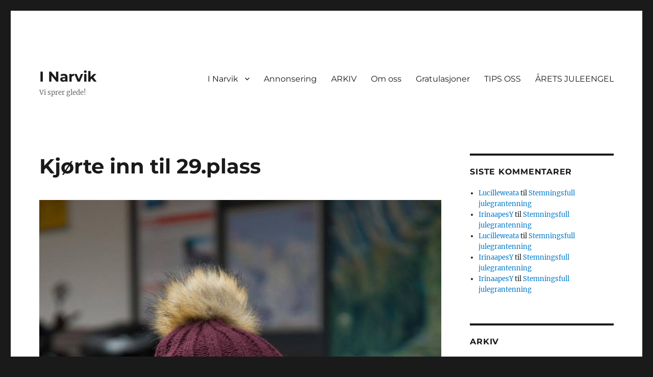

--- FILE ---
content_type: text/html; charset=UTF-8
request_url: http://inarvik.org/2016/03/12/kjorte-inn-til-29-plass/
body_size: 9286
content:
<!DOCTYPE html>
<html lang="nb-NO" class="no-js">
<head>
	<meta charset="UTF-8">
	<meta name="viewport" content="width=device-width, initial-scale=1.0">
	<link rel="profile" href="https://gmpg.org/xfn/11">
		<link rel="pingback" href="http://inarvik.org/xmlrpc.php">
		<script>
(function(html){html.className = html.className.replace(/\bno-js\b/,'js')})(document.documentElement);
//# sourceURL=twentysixteen_javascript_detection
</script>
<title>Kjørte inn til 29.plass &#8211; I Narvik</title>
<meta name='robots' content='max-image-preview:large' />
<link rel="alternate" type="application/rss+xml" title="I Narvik &raquo; strøm" href="http://inarvik.org/feed/" />
<link rel="alternate" type="application/rss+xml" title="I Narvik &raquo; kommentarstrøm" href="http://inarvik.org/comments/feed/" />
<link rel="alternate" type="application/rss+xml" title="I Narvik &raquo; Kjørte inn til 29.plass kommentarstrøm" href="http://inarvik.org/2016/03/12/kjorte-inn-til-29-plass/feed/" />
<link rel="alternate" title="oEmbed (JSON)" type="application/json+oembed" href="http://inarvik.org/wp-json/oembed/1.0/embed?url=http%3A%2F%2Finarvik.org%2F2016%2F03%2F12%2Fkjorte-inn-til-29-plass%2F" />
<link rel="alternate" title="oEmbed (XML)" type="text/xml+oembed" href="http://inarvik.org/wp-json/oembed/1.0/embed?url=http%3A%2F%2Finarvik.org%2F2016%2F03%2F12%2Fkjorte-inn-til-29-plass%2F&#038;format=xml" />
<style id='wp-img-auto-sizes-contain-inline-css'>
img:is([sizes=auto i],[sizes^="auto," i]){contain-intrinsic-size:3000px 1500px}
/*# sourceURL=wp-img-auto-sizes-contain-inline-css */
</style>
<style id='wp-emoji-styles-inline-css'>

	img.wp-smiley, img.emoji {
		display: inline !important;
		border: none !important;
		box-shadow: none !important;
		height: 1em !important;
		width: 1em !important;
		margin: 0 0.07em !important;
		vertical-align: -0.1em !important;
		background: none !important;
		padding: 0 !important;
	}
/*# sourceURL=wp-emoji-styles-inline-css */
</style>
<style id='wp-block-library-inline-css'>
:root{--wp-block-synced-color:#7a00df;--wp-block-synced-color--rgb:122,0,223;--wp-bound-block-color:var(--wp-block-synced-color);--wp-editor-canvas-background:#ddd;--wp-admin-theme-color:#007cba;--wp-admin-theme-color--rgb:0,124,186;--wp-admin-theme-color-darker-10:#006ba1;--wp-admin-theme-color-darker-10--rgb:0,107,160.5;--wp-admin-theme-color-darker-20:#005a87;--wp-admin-theme-color-darker-20--rgb:0,90,135;--wp-admin-border-width-focus:2px}@media (min-resolution:192dpi){:root{--wp-admin-border-width-focus:1.5px}}.wp-element-button{cursor:pointer}:root .has-very-light-gray-background-color{background-color:#eee}:root .has-very-dark-gray-background-color{background-color:#313131}:root .has-very-light-gray-color{color:#eee}:root .has-very-dark-gray-color{color:#313131}:root .has-vivid-green-cyan-to-vivid-cyan-blue-gradient-background{background:linear-gradient(135deg,#00d084,#0693e3)}:root .has-purple-crush-gradient-background{background:linear-gradient(135deg,#34e2e4,#4721fb 50%,#ab1dfe)}:root .has-hazy-dawn-gradient-background{background:linear-gradient(135deg,#faaca8,#dad0ec)}:root .has-subdued-olive-gradient-background{background:linear-gradient(135deg,#fafae1,#67a671)}:root .has-atomic-cream-gradient-background{background:linear-gradient(135deg,#fdd79a,#004a59)}:root .has-nightshade-gradient-background{background:linear-gradient(135deg,#330968,#31cdcf)}:root .has-midnight-gradient-background{background:linear-gradient(135deg,#020381,#2874fc)}:root{--wp--preset--font-size--normal:16px;--wp--preset--font-size--huge:42px}.has-regular-font-size{font-size:1em}.has-larger-font-size{font-size:2.625em}.has-normal-font-size{font-size:var(--wp--preset--font-size--normal)}.has-huge-font-size{font-size:var(--wp--preset--font-size--huge)}.has-text-align-center{text-align:center}.has-text-align-left{text-align:left}.has-text-align-right{text-align:right}.has-fit-text{white-space:nowrap!important}#end-resizable-editor-section{display:none}.aligncenter{clear:both}.items-justified-left{justify-content:flex-start}.items-justified-center{justify-content:center}.items-justified-right{justify-content:flex-end}.items-justified-space-between{justify-content:space-between}.screen-reader-text{border:0;clip-path:inset(50%);height:1px;margin:-1px;overflow:hidden;padding:0;position:absolute;width:1px;word-wrap:normal!important}.screen-reader-text:focus{background-color:#ddd;clip-path:none;color:#444;display:block;font-size:1em;height:auto;left:5px;line-height:normal;padding:15px 23px 14px;text-decoration:none;top:5px;width:auto;z-index:100000}html :where(.has-border-color){border-style:solid}html :where([style*=border-top-color]){border-top-style:solid}html :where([style*=border-right-color]){border-right-style:solid}html :where([style*=border-bottom-color]){border-bottom-style:solid}html :where([style*=border-left-color]){border-left-style:solid}html :where([style*=border-width]){border-style:solid}html :where([style*=border-top-width]){border-top-style:solid}html :where([style*=border-right-width]){border-right-style:solid}html :where([style*=border-bottom-width]){border-bottom-style:solid}html :where([style*=border-left-width]){border-left-style:solid}html :where(img[class*=wp-image-]){height:auto;max-width:100%}:where(figure){margin:0 0 1em}html :where(.is-position-sticky){--wp-admin--admin-bar--position-offset:var(--wp-admin--admin-bar--height,0px)}@media screen and (max-width:600px){html :where(.is-position-sticky){--wp-admin--admin-bar--position-offset:0px}}

/*# sourceURL=wp-block-library-inline-css */
</style><style id='global-styles-inline-css'>
:root{--wp--preset--aspect-ratio--square: 1;--wp--preset--aspect-ratio--4-3: 4/3;--wp--preset--aspect-ratio--3-4: 3/4;--wp--preset--aspect-ratio--3-2: 3/2;--wp--preset--aspect-ratio--2-3: 2/3;--wp--preset--aspect-ratio--16-9: 16/9;--wp--preset--aspect-ratio--9-16: 9/16;--wp--preset--color--black: #000000;--wp--preset--color--cyan-bluish-gray: #abb8c3;--wp--preset--color--white: #fff;--wp--preset--color--pale-pink: #f78da7;--wp--preset--color--vivid-red: #cf2e2e;--wp--preset--color--luminous-vivid-orange: #ff6900;--wp--preset--color--luminous-vivid-amber: #fcb900;--wp--preset--color--light-green-cyan: #7bdcb5;--wp--preset--color--vivid-green-cyan: #00d084;--wp--preset--color--pale-cyan-blue: #8ed1fc;--wp--preset--color--vivid-cyan-blue: #0693e3;--wp--preset--color--vivid-purple: #9b51e0;--wp--preset--color--dark-gray: #1a1a1a;--wp--preset--color--medium-gray: #686868;--wp--preset--color--light-gray: #e5e5e5;--wp--preset--color--blue-gray: #4d545c;--wp--preset--color--bright-blue: #007acc;--wp--preset--color--light-blue: #9adffd;--wp--preset--color--dark-brown: #402b30;--wp--preset--color--medium-brown: #774e24;--wp--preset--color--dark-red: #640c1f;--wp--preset--color--bright-red: #ff675f;--wp--preset--color--yellow: #ffef8e;--wp--preset--gradient--vivid-cyan-blue-to-vivid-purple: linear-gradient(135deg,rgb(6,147,227) 0%,rgb(155,81,224) 100%);--wp--preset--gradient--light-green-cyan-to-vivid-green-cyan: linear-gradient(135deg,rgb(122,220,180) 0%,rgb(0,208,130) 100%);--wp--preset--gradient--luminous-vivid-amber-to-luminous-vivid-orange: linear-gradient(135deg,rgb(252,185,0) 0%,rgb(255,105,0) 100%);--wp--preset--gradient--luminous-vivid-orange-to-vivid-red: linear-gradient(135deg,rgb(255,105,0) 0%,rgb(207,46,46) 100%);--wp--preset--gradient--very-light-gray-to-cyan-bluish-gray: linear-gradient(135deg,rgb(238,238,238) 0%,rgb(169,184,195) 100%);--wp--preset--gradient--cool-to-warm-spectrum: linear-gradient(135deg,rgb(74,234,220) 0%,rgb(151,120,209) 20%,rgb(207,42,186) 40%,rgb(238,44,130) 60%,rgb(251,105,98) 80%,rgb(254,248,76) 100%);--wp--preset--gradient--blush-light-purple: linear-gradient(135deg,rgb(255,206,236) 0%,rgb(152,150,240) 100%);--wp--preset--gradient--blush-bordeaux: linear-gradient(135deg,rgb(254,205,165) 0%,rgb(254,45,45) 50%,rgb(107,0,62) 100%);--wp--preset--gradient--luminous-dusk: linear-gradient(135deg,rgb(255,203,112) 0%,rgb(199,81,192) 50%,rgb(65,88,208) 100%);--wp--preset--gradient--pale-ocean: linear-gradient(135deg,rgb(255,245,203) 0%,rgb(182,227,212) 50%,rgb(51,167,181) 100%);--wp--preset--gradient--electric-grass: linear-gradient(135deg,rgb(202,248,128) 0%,rgb(113,206,126) 100%);--wp--preset--gradient--midnight: linear-gradient(135deg,rgb(2,3,129) 0%,rgb(40,116,252) 100%);--wp--preset--font-size--small: 13px;--wp--preset--font-size--medium: 20px;--wp--preset--font-size--large: 36px;--wp--preset--font-size--x-large: 42px;--wp--preset--spacing--20: 0.44rem;--wp--preset--spacing--30: 0.67rem;--wp--preset--spacing--40: 1rem;--wp--preset--spacing--50: 1.5rem;--wp--preset--spacing--60: 2.25rem;--wp--preset--spacing--70: 3.38rem;--wp--preset--spacing--80: 5.06rem;--wp--preset--shadow--natural: 6px 6px 9px rgba(0, 0, 0, 0.2);--wp--preset--shadow--deep: 12px 12px 50px rgba(0, 0, 0, 0.4);--wp--preset--shadow--sharp: 6px 6px 0px rgba(0, 0, 0, 0.2);--wp--preset--shadow--outlined: 6px 6px 0px -3px rgb(255, 255, 255), 6px 6px rgb(0, 0, 0);--wp--preset--shadow--crisp: 6px 6px 0px rgb(0, 0, 0);}:where(.is-layout-flex){gap: 0.5em;}:where(.is-layout-grid){gap: 0.5em;}body .is-layout-flex{display: flex;}.is-layout-flex{flex-wrap: wrap;align-items: center;}.is-layout-flex > :is(*, div){margin: 0;}body .is-layout-grid{display: grid;}.is-layout-grid > :is(*, div){margin: 0;}:where(.wp-block-columns.is-layout-flex){gap: 2em;}:where(.wp-block-columns.is-layout-grid){gap: 2em;}:where(.wp-block-post-template.is-layout-flex){gap: 1.25em;}:where(.wp-block-post-template.is-layout-grid){gap: 1.25em;}.has-black-color{color: var(--wp--preset--color--black) !important;}.has-cyan-bluish-gray-color{color: var(--wp--preset--color--cyan-bluish-gray) !important;}.has-white-color{color: var(--wp--preset--color--white) !important;}.has-pale-pink-color{color: var(--wp--preset--color--pale-pink) !important;}.has-vivid-red-color{color: var(--wp--preset--color--vivid-red) !important;}.has-luminous-vivid-orange-color{color: var(--wp--preset--color--luminous-vivid-orange) !important;}.has-luminous-vivid-amber-color{color: var(--wp--preset--color--luminous-vivid-amber) !important;}.has-light-green-cyan-color{color: var(--wp--preset--color--light-green-cyan) !important;}.has-vivid-green-cyan-color{color: var(--wp--preset--color--vivid-green-cyan) !important;}.has-pale-cyan-blue-color{color: var(--wp--preset--color--pale-cyan-blue) !important;}.has-vivid-cyan-blue-color{color: var(--wp--preset--color--vivid-cyan-blue) !important;}.has-vivid-purple-color{color: var(--wp--preset--color--vivid-purple) !important;}.has-black-background-color{background-color: var(--wp--preset--color--black) !important;}.has-cyan-bluish-gray-background-color{background-color: var(--wp--preset--color--cyan-bluish-gray) !important;}.has-white-background-color{background-color: var(--wp--preset--color--white) !important;}.has-pale-pink-background-color{background-color: var(--wp--preset--color--pale-pink) !important;}.has-vivid-red-background-color{background-color: var(--wp--preset--color--vivid-red) !important;}.has-luminous-vivid-orange-background-color{background-color: var(--wp--preset--color--luminous-vivid-orange) !important;}.has-luminous-vivid-amber-background-color{background-color: var(--wp--preset--color--luminous-vivid-amber) !important;}.has-light-green-cyan-background-color{background-color: var(--wp--preset--color--light-green-cyan) !important;}.has-vivid-green-cyan-background-color{background-color: var(--wp--preset--color--vivid-green-cyan) !important;}.has-pale-cyan-blue-background-color{background-color: var(--wp--preset--color--pale-cyan-blue) !important;}.has-vivid-cyan-blue-background-color{background-color: var(--wp--preset--color--vivid-cyan-blue) !important;}.has-vivid-purple-background-color{background-color: var(--wp--preset--color--vivid-purple) !important;}.has-black-border-color{border-color: var(--wp--preset--color--black) !important;}.has-cyan-bluish-gray-border-color{border-color: var(--wp--preset--color--cyan-bluish-gray) !important;}.has-white-border-color{border-color: var(--wp--preset--color--white) !important;}.has-pale-pink-border-color{border-color: var(--wp--preset--color--pale-pink) !important;}.has-vivid-red-border-color{border-color: var(--wp--preset--color--vivid-red) !important;}.has-luminous-vivid-orange-border-color{border-color: var(--wp--preset--color--luminous-vivid-orange) !important;}.has-luminous-vivid-amber-border-color{border-color: var(--wp--preset--color--luminous-vivid-amber) !important;}.has-light-green-cyan-border-color{border-color: var(--wp--preset--color--light-green-cyan) !important;}.has-vivid-green-cyan-border-color{border-color: var(--wp--preset--color--vivid-green-cyan) !important;}.has-pale-cyan-blue-border-color{border-color: var(--wp--preset--color--pale-cyan-blue) !important;}.has-vivid-cyan-blue-border-color{border-color: var(--wp--preset--color--vivid-cyan-blue) !important;}.has-vivid-purple-border-color{border-color: var(--wp--preset--color--vivid-purple) !important;}.has-vivid-cyan-blue-to-vivid-purple-gradient-background{background: var(--wp--preset--gradient--vivid-cyan-blue-to-vivid-purple) !important;}.has-light-green-cyan-to-vivid-green-cyan-gradient-background{background: var(--wp--preset--gradient--light-green-cyan-to-vivid-green-cyan) !important;}.has-luminous-vivid-amber-to-luminous-vivid-orange-gradient-background{background: var(--wp--preset--gradient--luminous-vivid-amber-to-luminous-vivid-orange) !important;}.has-luminous-vivid-orange-to-vivid-red-gradient-background{background: var(--wp--preset--gradient--luminous-vivid-orange-to-vivid-red) !important;}.has-very-light-gray-to-cyan-bluish-gray-gradient-background{background: var(--wp--preset--gradient--very-light-gray-to-cyan-bluish-gray) !important;}.has-cool-to-warm-spectrum-gradient-background{background: var(--wp--preset--gradient--cool-to-warm-spectrum) !important;}.has-blush-light-purple-gradient-background{background: var(--wp--preset--gradient--blush-light-purple) !important;}.has-blush-bordeaux-gradient-background{background: var(--wp--preset--gradient--blush-bordeaux) !important;}.has-luminous-dusk-gradient-background{background: var(--wp--preset--gradient--luminous-dusk) !important;}.has-pale-ocean-gradient-background{background: var(--wp--preset--gradient--pale-ocean) !important;}.has-electric-grass-gradient-background{background: var(--wp--preset--gradient--electric-grass) !important;}.has-midnight-gradient-background{background: var(--wp--preset--gradient--midnight) !important;}.has-small-font-size{font-size: var(--wp--preset--font-size--small) !important;}.has-medium-font-size{font-size: var(--wp--preset--font-size--medium) !important;}.has-large-font-size{font-size: var(--wp--preset--font-size--large) !important;}.has-x-large-font-size{font-size: var(--wp--preset--font-size--x-large) !important;}
/*# sourceURL=global-styles-inline-css */
</style>

<style id='classic-theme-styles-inline-css'>
/*! This file is auto-generated */
.wp-block-button__link{color:#fff;background-color:#32373c;border-radius:9999px;box-shadow:none;text-decoration:none;padding:calc(.667em + 2px) calc(1.333em + 2px);font-size:1.125em}.wp-block-file__button{background:#32373c;color:#fff;text-decoration:none}
/*# sourceURL=/wp-includes/css/classic-themes.min.css */
</style>
<link rel='stylesheet' id='twentysixteen-fonts-css' href='http://inarvik.org/wp-content/themes/twentysixteen/fonts/merriweather-plus-montserrat-plus-inconsolata.css?ver=20230328' media='all' />
<link rel='stylesheet' id='genericons-css' href='http://inarvik.org/wp-content/themes/twentysixteen/genericons/genericons.css?ver=20251101' media='all' />
<link rel='stylesheet' id='twentysixteen-style-css' href='http://inarvik.org/wp-content/themes/twentysixteen/style.css?ver=20251202' media='all' />
<link rel='stylesheet' id='twentysixteen-block-style-css' href='http://inarvik.org/wp-content/themes/twentysixteen/css/blocks.css?ver=20240817' media='all' />
<script src="http://inarvik.org/wp-includes/js/jquery/jquery.min.js?ver=3.7.1" id="jquery-core-js"></script>
<script src="http://inarvik.org/wp-includes/js/jquery/jquery-migrate.min.js?ver=3.4.1" id="jquery-migrate-js"></script>
<script id="twentysixteen-script-js-extra">
var screenReaderText = {"expand":"Utvid undermeny","collapse":"Sl\u00e5 sammen undermeny"};
//# sourceURL=twentysixteen-script-js-extra
</script>
<script src="http://inarvik.org/wp-content/themes/twentysixteen/js/functions.js?ver=20230629" id="twentysixteen-script-js" defer data-wp-strategy="defer"></script>
<link rel="https://api.w.org/" href="http://inarvik.org/wp-json/" /><link rel="alternate" title="JSON" type="application/json" href="http://inarvik.org/wp-json/wp/v2/posts/1184" /><link rel="EditURI" type="application/rsd+xml" title="RSD" href="http://inarvik.org/xmlrpc.php?rsd" />
<meta name="generator" content="WordPress 6.9" />
<link rel="canonical" href="http://inarvik.org/2016/03/12/kjorte-inn-til-29-plass/" />
<link rel='shortlink' href='http://inarvik.org/?p=1184' />
<style>.recentcomments a{display:inline !important;padding:0 !important;margin:0 !important;}</style><link rel="icon" href="http://inarvik.org/wp-content/uploads/2016/01/cropped-icon152x152-1-32x32.png" sizes="32x32" />
<link rel="icon" href="http://inarvik.org/wp-content/uploads/2016/01/cropped-icon152x152-1-192x192.png" sizes="192x192" />
<link rel="apple-touch-icon" href="http://inarvik.org/wp-content/uploads/2016/01/cropped-icon152x152-1-180x180.png" />
<meta name="msapplication-TileImage" content="http://inarvik.org/wp-content/uploads/2016/01/cropped-icon152x152-1-270x270.png" />
</head>

<body class="wp-singular post-template-default single single-post postid-1184 single-format-standard wp-embed-responsive wp-theme-twentysixteen group-blog">
<div id="page" class="site">
	<div class="site-inner">
		<a class="skip-link screen-reader-text" href="#content">
			Gå til innhold		</a>

		<header id="masthead" class="site-header">
			<div class="site-header-main">
				<div class="site-branding">
											<p class="site-title"><a href="http://inarvik.org/" rel="home" >I Narvik</a></p>
												<p class="site-description">Vi sprer glede!</p>
									</div><!-- .site-branding -->

									<button id="menu-toggle" class="menu-toggle">Meny</button>

					<div id="site-header-menu" class="site-header-menu">
													<nav id="site-navigation" class="main-navigation" aria-label="Hovedmeny">
								<div class="menu-toppmeny-container"><ul id="menu-toppmeny" class="primary-menu"><li id="menu-item-135" class="menu-item menu-item-type-post_type menu-item-object-page menu-item-home menu-item-has-children menu-item-135"><a href="http://inarvik.org/">I Narvik</a>
<ul class="sub-menu">
	<li id="menu-item-146" class="menu-item menu-item-type-post_type menu-item-object-page current_page_parent menu-item-146"><a href="http://inarvik.org/nytt/">Nytt</a></li>
	<li id="menu-item-145" class="menu-item menu-item-type-post_type menu-item-object-page menu-item-145"><a href="http://inarvik.org/kultur/">Kultur</a></li>
	<li id="menu-item-593" class="menu-item menu-item-type-post_type menu-item-object-page menu-item-593"><a href="http://inarvik.org/utvikling-2/">I dybden</a></li>
	<li id="menu-item-2805" class="menu-item menu-item-type-taxonomy menu-item-object-category menu-item-2805"><a href="http://inarvik.org/category/sport/">SPORT</a></li>
	<li id="menu-item-4947" class="menu-item menu-item-type-taxonomy menu-item-object-category menu-item-4947"><a href="http://inarvik.org/category/redaksjonell-annonse/">Redaksjonell annonse</a></li>
</ul>
</li>
<li id="menu-item-56" class="menu-item menu-item-type-post_type menu-item-object-page menu-item-56"><a href="http://inarvik.org/annonsering/">Annonsering</a></li>
<li id="menu-item-59" class="menu-item menu-item-type-post_type menu-item-object-page menu-item-59"><a href="http://inarvik.org/arkiv/">ARKIV</a></li>
<li id="menu-item-124" class="menu-item menu-item-type-post_type menu-item-object-page menu-item-124"><a href="http://inarvik.org/kontakt-oss/">Om oss</a></li>
<li id="menu-item-5360" class="menu-item menu-item-type-post_type menu-item-object-page menu-item-5360"><a href="http://inarvik.org/gratulasjoner/">Gratulasjoner</a></li>
<li id="menu-item-1130" class="menu-item menu-item-type-custom menu-item-object-custom menu-item-1130"><a href="mailto:tips@inarvik.org">TIPS OSS</a></li>
<li id="menu-item-5971" class="menu-item menu-item-type-post_type menu-item-object-page menu-item-5971"><a href="http://inarvik.org/arets-juleengel/">ÅRETS JULEENGEL</a></li>
</ul></div>							</nav><!-- .main-navigation -->
						
											</div><!-- .site-header-menu -->
							</div><!-- .site-header-main -->

					</header><!-- .site-header -->

		<div id="content" class="site-content">

<div id="primary" class="content-area">
	<main id="main" class="site-main">
		
<article id="post-1184" class="post-1184 post type-post status-publish format-standard has-post-thumbnail hentry category-nytt">
	<header class="entry-header">
		<h1 class="entry-title">Kjørte inn til 29.plass</h1>	</header><!-- .entry-header -->

	
	
		<div class="post-thumbnail">
			<img width="889" height="1334" src="http://inarvik.org/wp-content/uploads/2016/02/melissa-kopi.jpg" class="attachment-post-thumbnail size-post-thumbnail wp-post-image" alt="" decoding="async" fetchpriority="high" srcset="http://inarvik.org/wp-content/uploads/2016/02/melissa-kopi.jpg 889w, http://inarvik.org/wp-content/uploads/2016/02/melissa-kopi-200x300.jpg 200w, http://inarvik.org/wp-content/uploads/2016/02/melissa-kopi-768x1152.jpg 768w, http://inarvik.org/wp-content/uploads/2016/02/melissa-kopi-682x1024.jpg 682w, http://inarvik.org/wp-content/uploads/2016/02/melissa-kopi-696x1044.jpg 696w, http://inarvik.org/wp-content/uploads/2016/02/melissa-kopi-280x420.jpg 280w" sizes="(max-width: 709px) 85vw, (max-width: 909px) 67vw, (max-width: 984px) 60vw, (max-width: 1362px) 62vw, 840px" />	</div><!-- .post-thumbnail -->

	
	<div class="entry-content">
		<div class="am-article-body am-txt--body">
<div class="am-articleItem am-articleItem--bodyAds am-articleItem--push">
<div id="4210359">Melissa Karlsen fra Narvik Slalåmklubb kjørte inn til 29.plass i dagens storslalåm under landsfinalen i alpint på Meråker. Oliver Stokkedal fra Ankenes Alpinklubb ble nummer 12.</div>
<div></div>
</div>
<div>
<h2></h2>
<p>Alpintalentene konkurrerer i U14-årsklassen, og deltar i disiplinene slalåm, storslalåm og super-G.</p>
<p>Stjørdals-Blink Alpint er arrangør for Telenorlekene Landsfinale 2016. Arrangementet regnes som NM for U14 løpere. Nærmere 300 U14 alpinister stiller til start. Det konkurreres i super-G, storslalåm og slalåm, i tillegg vil det også være en lagkonkuranse i paralell-slalåm.</p>
<p>Disse er tatt ut fra Nordland:</p>
<div>Jenter:</div>
<div></div>
<div>Nora Hall, Narvik</div>
<div>Melissa Karlsen, Narvik</div>
<div>Johanne Eilertsen, Sortland</div>
<div>Linnea Solvoll Laupstad, Sortland</div>
<div>Marlene Lian Krane, Mo</div>
<div></div>
<div>Gutter:</div>
<div></div>
<div>Oliver Stokkedal, Ankenes</div>
<div>Oliver Olsen, Mo</div>
<div>Vegard Solheim, Sortland</div>
</div>
</div>
	</div><!-- .entry-content -->

	<footer class="entry-footer">
		<span class="byline"><span class="screen-reader-text">Forfatter </span><span class="author vcard"><a class="url fn n" href="http://inarvik.org/author/rune/">Rune Dahl</a></span></span><span class="posted-on"><span class="screen-reader-text">Publisert </span><a href="http://inarvik.org/2016/03/12/kjorte-inn-til-29-plass/" rel="bookmark"><time class="entry-date published updated" datetime="2016-03-12T18:40:47+01:00">12. mars 2016</time></a></span>			</footer><!-- .entry-footer -->
</article><!-- #post-1184 -->

<div id="comments" class="comments-area">

	
	
		<div id="respond" class="comment-respond">
		<h2 id="reply-title" class="comment-reply-title">Legg igjen en kommentar <small><a rel="nofollow" id="cancel-comment-reply-link" href="/2016/03/12/kjorte-inn-til-29-plass/#respond" style="display:none;">Avbryt svar</a></small></h2><form action="http://inarvik.org/wp-comments-post.php" method="post" id="commentform" class="comment-form"><p class="comment-notes"><span id="email-notes">Din e-postadresse vil ikke bli publisert.</span> <span class="required-field-message">Obligatoriske felt er merket med <span class="required">*</span></span></p><p class="comment-form-comment"><label for="comment">Kommentar <span class="required">*</span></label> <textarea id="comment" name="comment" cols="45" rows="8" maxlength="65525" required></textarea></p><p class="comment-form-author"><label for="author">Navn <span class="required">*</span></label> <input id="author" name="author" type="text" value="" size="30" maxlength="245" autocomplete="name" required /></p>
<p class="comment-form-email"><label for="email">E-post <span class="required">*</span></label> <input id="email" name="email" type="email" value="" size="30" maxlength="100" aria-describedby="email-notes" autocomplete="email" required /></p>
<p class="comment-form-url"><label for="url">Nettsted</label> <input id="url" name="url" type="url" value="" size="30" maxlength="200" autocomplete="url" /></p>
<p class="comment-form-cookies-consent"><input id="wp-comment-cookies-consent" name="wp-comment-cookies-consent" type="checkbox" value="yes" /> <label for="wp-comment-cookies-consent">Lagre mitt navn, e-post og nettside i denne nettleseren for neste gang jeg kommenterer.</label></p>
<p class="form-submit"><input name="submit" type="submit" id="submit" class="submit" value="Publiser kommentar" /> <input type='hidden' name='comment_post_ID' value='1184' id='comment_post_ID' />
<input type='hidden' name='comment_parent' id='comment_parent' value='0' />
</p></form>	</div><!-- #respond -->
	
</div><!-- .comments-area -->

	<nav class="navigation post-navigation" aria-label="Innlegg">
		<h2 class="screen-reader-text">Innleggsnavigasjon</h2>
		<div class="nav-links"><div class="nav-previous"><a href="http://inarvik.org/2016/03/12/ankenesrennet-pa-ski/" rel="prev"><span class="meta-nav" aria-hidden="true">Tidligere</span> <span class="screen-reader-text">Forrige innlegg:</span> <span class="post-title">Ankenesrennet på ski</span></a></div><div class="nav-next"><a href="http://inarvik.org/2016/03/13/video-konsert-med-onkel-p/" rel="next"><span class="meta-nav" aria-hidden="true">Neste</span> <span class="screen-reader-text">Neste innlegg:</span> <span class="post-title">Video: Konsert med Admiral P</span></a></div></div>
	</nav>
	</main><!-- .site-main -->

	
</div><!-- .content-area -->


	<aside id="secondary" class="sidebar widget-area">
		<section id="recent-comments-2" class="widget widget_recent_comments"><h2 class="widget-title">Siste kommentarer</h2><nav aria-label="Siste kommentarer"><ul id="recentcomments"><li class="recentcomments"><span class="comment-author-link"><a href="https://clck.ru/34acb5" class="url" rel="ugc external nofollow">Lucilleweata</a></span> til <a href="http://inarvik.org/2016/11/27/stemningsfull-julegrantenning/#comment-60447">Stemningsfull julegrantenning</a></li><li class="recentcomments"><span class="comment-author-link"><a href="https://clck.ru/36EwEA" class="url" rel="ugc external nofollow">IrinaapesY</a></span> til <a href="http://inarvik.org/2016/11/27/stemningsfull-julegrantenning/#comment-60012">Stemningsfull julegrantenning</a></li><li class="recentcomments"><span class="comment-author-link"><a href="https://clck.ru/34acb5" class="url" rel="ugc external nofollow">Lucilleweata</a></span> til <a href="http://inarvik.org/2016/11/27/stemningsfull-julegrantenning/#comment-59910">Stemningsfull julegrantenning</a></li><li class="recentcomments"><span class="comment-author-link"><a href="https://clck.ru/36EvVL" class="url" rel="ugc external nofollow">IrinaapesY</a></span> til <a href="http://inarvik.org/2016/11/27/stemningsfull-julegrantenning/#comment-59856">Stemningsfull julegrantenning</a></li><li class="recentcomments"><span class="comment-author-link"><a href="https://clck.ru/36EvNT" class="url" rel="ugc external nofollow">IrinaapesY</a></span> til <a href="http://inarvik.org/2016/11/27/stemningsfull-julegrantenning/#comment-59802">Stemningsfull julegrantenning</a></li></ul></nav></section><section id="archives-2" class="widget widget_archive"><h2 class="widget-title">Arkiv</h2><nav aria-label="Arkiv">
			<ul>
					<li><a href='http://inarvik.org/2016/12/'>desember 2016</a></li>
	<li><a href='http://inarvik.org/2016/11/'>november 2016</a></li>
	<li><a href='http://inarvik.org/2016/10/'>oktober 2016</a></li>
	<li><a href='http://inarvik.org/2016/09/'>september 2016</a></li>
	<li><a href='http://inarvik.org/2016/08/'>august 2016</a></li>
	<li><a href='http://inarvik.org/2016/07/'>juli 2016</a></li>
	<li><a href='http://inarvik.org/2016/06/'>juni 2016</a></li>
	<li><a href='http://inarvik.org/2016/05/'>mai 2016</a></li>
	<li><a href='http://inarvik.org/2016/04/'>april 2016</a></li>
	<li><a href='http://inarvik.org/2016/03/'>mars 2016</a></li>
	<li><a href='http://inarvik.org/2016/02/'>februar 2016</a></li>
	<li><a href='http://inarvik.org/2016/01/'>januar 2016</a></li>
	<li><a href='http://inarvik.org/2015/12/'>desember 2015</a></li>
	<li><a href='http://inarvik.org/2015/11/'>november 2015</a></li>
	<li><a href='http://inarvik.org/2015/10/'>oktober 2015</a></li>
	<li><a href='http://inarvik.org/2015/09/'>september 2015</a></li>
	<li><a href='http://inarvik.org/2015/08/'>august 2015</a></li>
	<li><a href='http://inarvik.org/2015/03/'>mars 2015</a></li>
	<li><a href='http://inarvik.org/2015/02/'>februar 2015</a></li>
			</ul>

			</nav></section><section id="categories-2" class="widget widget_categories"><h2 class="widget-title">Kategorier</h2><nav aria-label="Kategorier">
			<ul>
					<li class="cat-item cat-item-39"><a href="http://inarvik.org/category/arets-juleengel/">Årets juleengel</a>
</li>
	<li class="cat-item cat-item-30"><a href="http://inarvik.org/category/bildegallerier/">Bildegallerier</a>
</li>
	<li class="cat-item cat-item-33"><a href="http://inarvik.org/category/gratulasjoner/bursdag/">Bursdag</a>
</li>
	<li class="cat-item cat-item-32"><a href="http://inarvik.org/category/byfesten/">BYFESTEN</a>
</li>
	<li class="cat-item cat-item-38"><a href="http://inarvik.org/category/gratulasjoner/">Gratulasjoner</a>
</li>
	<li class="cat-item cat-item-27"><a href="http://inarvik.org/category/idybden/historie/">Historie</a>
</li>
	<li class="cat-item cat-item-23"><a href="http://inarvik.org/category/idybden/">I dybden</a>
</li>
	<li class="cat-item cat-item-21"><a href="http://inarvik.org/category/kultur/">Kultur</a>
</li>
	<li class="cat-item cat-item-20"><a href="http://inarvik.org/category/nytt/">Nytt</a>
</li>
	<li class="cat-item cat-item-26"><a href="http://inarvik.org/category/idybden/portretter/">Portretter</a>
</li>
	<li class="cat-item cat-item-34"><a href="http://inarvik.org/category/redaksjonell-annonse/">Redaksjonell annonse</a>
</li>
	<li class="cat-item cat-item-28"><a href="http://inarvik.org/category/idybden/reise/">Reise</a>
</li>
	<li class="cat-item cat-item-31"><a href="http://inarvik.org/category/sport/">SPORT</a>
</li>
	<li class="cat-item cat-item-35"><a href="http://inarvik.org/category/stilling-ledig/">Stilling ledig</a>
</li>
	<li class="cat-item cat-item-22"><a href="http://inarvik.org/category/idybden/utvikling/">Utvikling</a>
</li>
	<li class="cat-item cat-item-29"><a href="http://inarvik.org/category/video/">Video</a>
</li>
			</ul>

			</nav></section>	</aside><!-- .sidebar .widget-area -->

		</div><!-- .site-content -->

		<footer id="colophon" class="site-footer">
							<nav class="main-navigation" aria-label="Hovedmeny i bunntekst">
					<div class="menu-toppmeny-container"><ul id="menu-toppmeny-1" class="primary-menu"><li class="menu-item menu-item-type-post_type menu-item-object-page menu-item-home menu-item-has-children menu-item-135"><a href="http://inarvik.org/">I Narvik</a>
<ul class="sub-menu">
	<li class="menu-item menu-item-type-post_type menu-item-object-page current_page_parent menu-item-146"><a href="http://inarvik.org/nytt/">Nytt</a></li>
	<li class="menu-item menu-item-type-post_type menu-item-object-page menu-item-145"><a href="http://inarvik.org/kultur/">Kultur</a></li>
	<li class="menu-item menu-item-type-post_type menu-item-object-page menu-item-593"><a href="http://inarvik.org/utvikling-2/">I dybden</a></li>
	<li class="menu-item menu-item-type-taxonomy menu-item-object-category menu-item-2805"><a href="http://inarvik.org/category/sport/">SPORT</a></li>
	<li class="menu-item menu-item-type-taxonomy menu-item-object-category menu-item-4947"><a href="http://inarvik.org/category/redaksjonell-annonse/">Redaksjonell annonse</a></li>
</ul>
</li>
<li class="menu-item menu-item-type-post_type menu-item-object-page menu-item-56"><a href="http://inarvik.org/annonsering/">Annonsering</a></li>
<li class="menu-item menu-item-type-post_type menu-item-object-page menu-item-59"><a href="http://inarvik.org/arkiv/">ARKIV</a></li>
<li class="menu-item menu-item-type-post_type menu-item-object-page menu-item-124"><a href="http://inarvik.org/kontakt-oss/">Om oss</a></li>
<li class="menu-item menu-item-type-post_type menu-item-object-page menu-item-5360"><a href="http://inarvik.org/gratulasjoner/">Gratulasjoner</a></li>
<li class="menu-item menu-item-type-custom menu-item-object-custom menu-item-1130"><a href="mailto:tips@inarvik.org">TIPS OSS</a></li>
<li class="menu-item menu-item-type-post_type menu-item-object-page menu-item-5971"><a href="http://inarvik.org/arets-juleengel/">ÅRETS JULEENGEL</a></li>
</ul></div>				</nav><!-- .main-navigation -->
			
			
			<div class="site-info">
								<span class="site-title"><a href="http://inarvik.org/" rel="home">I Narvik</a></span>
								<a href="https://wordpress.org/" class="imprint">
					Drevet av WordPress				</a>
			</div><!-- .site-info -->
		</footer><!-- .site-footer -->
	</div><!-- .site-inner -->
</div><!-- .site -->

<script type="speculationrules">
{"prefetch":[{"source":"document","where":{"and":[{"href_matches":"/*"},{"not":{"href_matches":["/wp-*.php","/wp-admin/*","/wp-content/uploads/*","/wp-content/*","/wp-content/plugins/*","/wp-content/themes/twentysixteen/*","/*\\?(.+)"]}},{"not":{"selector_matches":"a[rel~=\"nofollow\"]"}},{"not":{"selector_matches":".no-prefetch, .no-prefetch a"}}]},"eagerness":"conservative"}]}
</script>
<script src="http://inarvik.org/wp-includes/js/comment-reply.min.js?ver=6.9" id="comment-reply-js" async data-wp-strategy="async" fetchpriority="low"></script>
<script id="wp-emoji-settings" type="application/json">
{"baseUrl":"https://s.w.org/images/core/emoji/17.0.2/72x72/","ext":".png","svgUrl":"https://s.w.org/images/core/emoji/17.0.2/svg/","svgExt":".svg","source":{"concatemoji":"http://inarvik.org/wp-includes/js/wp-emoji-release.min.js?ver=6.9"}}
</script>
<script type="module">
/*! This file is auto-generated */
const a=JSON.parse(document.getElementById("wp-emoji-settings").textContent),o=(window._wpemojiSettings=a,"wpEmojiSettingsSupports"),s=["flag","emoji"];function i(e){try{var t={supportTests:e,timestamp:(new Date).valueOf()};sessionStorage.setItem(o,JSON.stringify(t))}catch(e){}}function c(e,t,n){e.clearRect(0,0,e.canvas.width,e.canvas.height),e.fillText(t,0,0);t=new Uint32Array(e.getImageData(0,0,e.canvas.width,e.canvas.height).data);e.clearRect(0,0,e.canvas.width,e.canvas.height),e.fillText(n,0,0);const a=new Uint32Array(e.getImageData(0,0,e.canvas.width,e.canvas.height).data);return t.every((e,t)=>e===a[t])}function p(e,t){e.clearRect(0,0,e.canvas.width,e.canvas.height),e.fillText(t,0,0);var n=e.getImageData(16,16,1,1);for(let e=0;e<n.data.length;e++)if(0!==n.data[e])return!1;return!0}function u(e,t,n,a){switch(t){case"flag":return n(e,"\ud83c\udff3\ufe0f\u200d\u26a7\ufe0f","\ud83c\udff3\ufe0f\u200b\u26a7\ufe0f")?!1:!n(e,"\ud83c\udde8\ud83c\uddf6","\ud83c\udde8\u200b\ud83c\uddf6")&&!n(e,"\ud83c\udff4\udb40\udc67\udb40\udc62\udb40\udc65\udb40\udc6e\udb40\udc67\udb40\udc7f","\ud83c\udff4\u200b\udb40\udc67\u200b\udb40\udc62\u200b\udb40\udc65\u200b\udb40\udc6e\u200b\udb40\udc67\u200b\udb40\udc7f");case"emoji":return!a(e,"\ud83e\u1fac8")}return!1}function f(e,t,n,a){let r;const o=(r="undefined"!=typeof WorkerGlobalScope&&self instanceof WorkerGlobalScope?new OffscreenCanvas(300,150):document.createElement("canvas")).getContext("2d",{willReadFrequently:!0}),s=(o.textBaseline="top",o.font="600 32px Arial",{});return e.forEach(e=>{s[e]=t(o,e,n,a)}),s}function r(e){var t=document.createElement("script");t.src=e,t.defer=!0,document.head.appendChild(t)}a.supports={everything:!0,everythingExceptFlag:!0},new Promise(t=>{let n=function(){try{var e=JSON.parse(sessionStorage.getItem(o));if("object"==typeof e&&"number"==typeof e.timestamp&&(new Date).valueOf()<e.timestamp+604800&&"object"==typeof e.supportTests)return e.supportTests}catch(e){}return null}();if(!n){if("undefined"!=typeof Worker&&"undefined"!=typeof OffscreenCanvas&&"undefined"!=typeof URL&&URL.createObjectURL&&"undefined"!=typeof Blob)try{var e="postMessage("+f.toString()+"("+[JSON.stringify(s),u.toString(),c.toString(),p.toString()].join(",")+"));",a=new Blob([e],{type:"text/javascript"});const r=new Worker(URL.createObjectURL(a),{name:"wpTestEmojiSupports"});return void(r.onmessage=e=>{i(n=e.data),r.terminate(),t(n)})}catch(e){}i(n=f(s,u,c,p))}t(n)}).then(e=>{for(const n in e)a.supports[n]=e[n],a.supports.everything=a.supports.everything&&a.supports[n],"flag"!==n&&(a.supports.everythingExceptFlag=a.supports.everythingExceptFlag&&a.supports[n]);var t;a.supports.everythingExceptFlag=a.supports.everythingExceptFlag&&!a.supports.flag,a.supports.everything||((t=a.source||{}).concatemoji?r(t.concatemoji):t.wpemoji&&t.twemoji&&(r(t.twemoji),r(t.wpemoji)))});
//# sourceURL=http://inarvik.org/wp-includes/js/wp-emoji-loader.min.js
</script>
</body>
</html>
